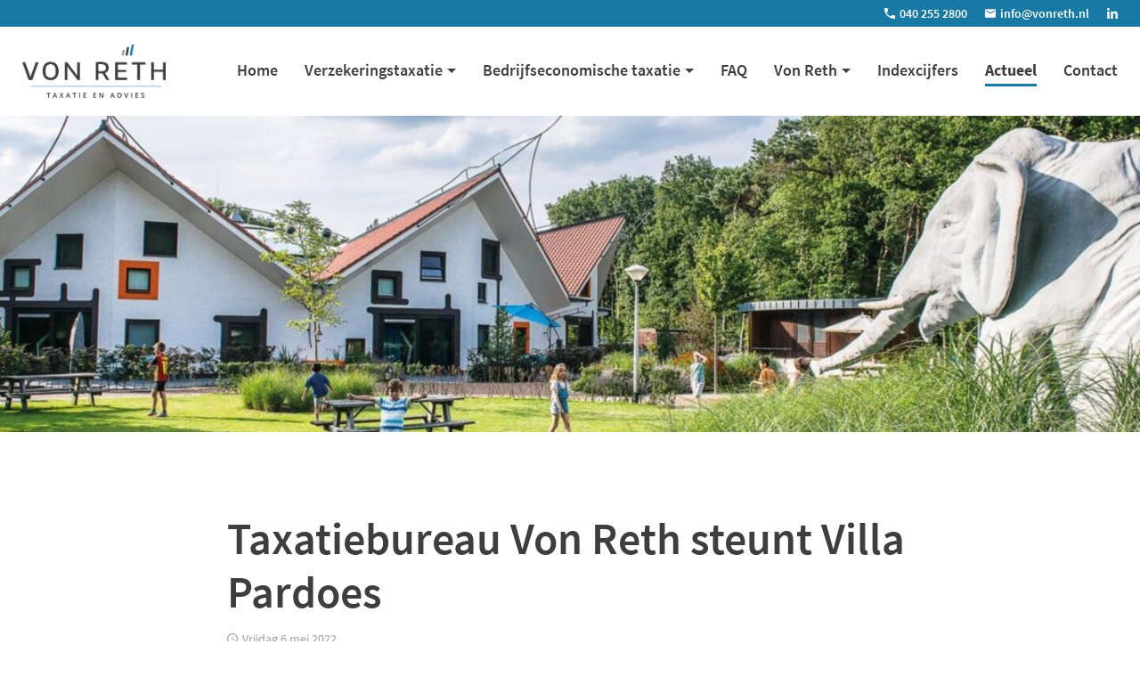

--- FILE ---
content_type: text/html
request_url: https://www.vonreth.nl/nl/actueel/taxatiebureau-von-reth-steunt-villa-pardoes/
body_size: 6993
content:
<!DOCTYPE html>
<html lang="nl" prefix="og: http://ogp.me/ns#">
	<head>
		        <!--
        ###################################################################################
        
                   Technische realisatie | DailyCMS | https://www.dailycms.com
        
        ###################################################################################
        -->
		<meta http-equiv="Content-Type" content="text/html; charset=UTF-8">
		<title>Taxatiebureau Von Reth steunt Villa Pardoes</title>
		<meta name="description" content="Het onafhankelijke taxatiebureau Von Reth biedt ook dit jaar een helpende hand aan Villa Pardoes. Het bureau zet zich al een aantal jaar graag in voor de kwetsb...">
		<meta name="keywords" content="Villa Pardoes,onafhankelijk">
		<link rel="canonical" href="https://www.vonreth.nl/nl/actueel/taxatiebureau-von-reth-steunt-villa-pardoes/">
		<meta name="viewport" content="width=device-width, initial-scale=1.0">
		<link rel="preload" as="style" href="https://cdn.dailycms.com/css/reset-1.css">
		<link rel="preload" as="style" href="/css/1369838-fonts.css">
		<link rel="preload" as="style" href="/css/1693654-content-1.css">
		<link rel="preload" as="style" href="/css/915646-index.css">
		<link rel="preload" as="style" href="/css/909138-partnavigation-hvbvr-1.css">
		<link rel="preload" as="style" href="https://cdn.dailycms.com/css/partfileimagegallery-2.6.css">
		<link rel="preload" as="style" href="https://cdn.dailycms.com/css/partslider-1.7.css">
		<link rel="preload" as="style" href="/css/1693994-partaccordionmenu-5.css">
		<link rel="preload" as="style" href="/css/913322-override.css">
		<link rel="preload" as="style" href="/css/915690-responsive.css">
		<meta property="og:type" content="article">
		<meta property="og:site_name" content="Von Reth">
		<meta property="og:title" content="Taxatiebureau Von Reth steunt Villa Pardoes">
		<meta property="og:description" content="Het onafhankelijke taxatiebureau Von Reth biedt ook dit jaar een helpende hand aan Villa Pardoes. Het bureau zet zich al een aantal jaar graag in voor de kwetsb...">
		<meta property="og:url" content="https://www.vonreth.nl/nl/actueel/taxatiebureau-von-reth-steunt-villa-pardoes/">
		<meta property="og:locale" content="nl_NL">
		<meta property="og:image" content="https://www.vonreth.nl/image/3448-173/1200x600/yCCCVTPLf8FCVTPLEDvpJhRCVTSLvCVTPLHjrY3nZbj0ul4o30hEtuuvNiQCVTIS-goededoelen_welzijn_villa_pardoes.jpg">
		<meta property="og:image:width" content="1200">
		<meta property="og:image:height" content="600">
		<link rel="shortcut icon " type="image/png" sizes="64x64" href="/image/2380-82/64x64/bYF3EuDTSaoy4yTAWp8tYl89uJDzUeLV-vonreth%20favicon.png">
		<link rel="shortcut icon" sizes="196x196" href="/image/2380-82/196x196/lhd8ADG207wjfPGvtTvnSNLYiLfACVTPLbRkZ9S4lCVTPLYmVjgCVTIS-vonreth%20favicon.png">
		<link rel="apple-touch-icon-precomposed" href="/image/2380-82/180x180/lhd8ADG207zbNRhwLACVTPLUVQa0ZU6KCGWc7UqJgbo9WlUCVTIS-vonreth%20favicon.png">
		<meta name="msapplication-TileColor" content="#FFFFFF">
		<meta name="msapplication-TileImage" content="/image/2380-82/144x144/lhd8ADG207xolf7uovQVJvQeT26E4CZfZk74TCVTPLxTLBoCVTIS-vonreth%20favicon.png">
		<script type="application/ld+json">{"@context":"http://schema.org/","@type":"LocalBusiness","@id":"https://www.vonreth.nl#LocalBusiness","name":"Von Reth","url":"https://www.vonreth.nl","description":"Deskundig en onafhankelijke Taxatie- en Adviesbureau.\u003cbr\u003eVraag een offerte aan voor een verzekeringstaxatie of een bedrijfseconomische taxatie. \u003cbr\u003eWij werken met gecertificeerde taxateurs en onze taxatierapporten zijn conform artikel 7:960 B.W.","logo":"https://www.vonreth.nl/image/2380-82/900x900/uGtK1cUBnnxBQmVTNwsONQrf2wLMOIJMkiHp97AOYqwCVTIS-vonreth%20favicon.png","image":"https://www.vonreth.nl/image/2380-82/900x900/uGtK1cUBnnxBQmVTNwsONQrf2wLMOIJMkiHp97AOYqwCVTIS-vonreth%20favicon.png","telephone":"0402552800","email":"info@vonreth.nl","address":{"@type":"PostalAddress","streetAddress":"Beemdstraat 27","addressLocality":"Eindhoven","postalCode":"5653MA","addressCountry":"NL"}}</script>
		<script type="application/ld+json">{"@context":"http://schema.org/","@type":"BreadcrumbList","itemListElement":[{"@type":"ListItem","position":1,"item":{"@id":"https://www.vonreth.nl/nl/#BreadcrumbList","name":"Home"}},{"@type":"ListItem","position":2,"item":{"@id":"https://www.vonreth.nl/nl/actueel/#BreadcrumbList","name":"Actueel"}},{"@type":"ListItem","position":3,"item":{"@id":"https://www.vonreth.nl/nl/actueel/taxatiebureau-von-reth-steunt-villa-pardoes/#BreadcrumbList","name":"Taxatiebureau Von Reth steunt Villa Pardoes"}}]}</script>
		<script type="application/ld+json">{"@context":"http://schema.org/","@type":"NewsArticle","mainEntityOfPage":{"@type":"WebPage","@id":"https://www.vonreth.nl/nl/actueel/taxatiebureau-von-reth-steunt-villa-pardoes/#WebPage"},"headline":"Taxatiebureau Von Reth steunt Villa Pardoes","image":{"@type":"ImageObject","url":"https://www.vonreth.nl/image/3448-173/1200x600/yCCCVTPLf8FCVTPLEDvpJhRCVTSLvCVTPLHjrY3nZbj0ul4o30hEtuuvNiQCVTIS-goededoelen_welzijn_villa_pardoes.jpg","height":"600","width":"1200"},"datePublished":"2022-05-06T15:39:00+02:00","dateModified":"2022-11-05T07:09:33+01:00","author":{"@type":"Person","name":"Von Reth"},"publisher":{"@type":"Organization","name":"Von Reth","logo":{"@type":"ImageObject","url":"https://www.vonreth.nl/image/2380-82/900x900/uGtK1cUBnnxBQmVTNwsONQrf2wLMOIJMkiHp97AOYqwCVTIS-vonreth%20favicon.png"}},"description":"Het onafhankelijke taxatiebureau Von Reth biedt ook dit jaar een helpende hand aan Villa Pardoes. Het bureau zet zich al een aantal jaar graag in voor de kwetsb..."}</script>
		<script async src="https://www.googletagmanager.com/gtag/js?id=G-3WG0KYCJDW"></script>
		<script>window.dataLayer = window.dataLayer || [];function gtag(){dataLayer.push(arguments);}gtag('js', new Date());gtag('config', 'G-3WG0KYCJDW',{"anonymize_ip":true});</script>
		<link href="https://cdn.dailycms.com/css/reset-1.css" rel="stylesheet">
		<link href="/css/1369838-fonts.css" rel="stylesheet">
		<link href="/css/1693654-content-1.css" rel="stylesheet">
		<link href="/css/915646-index.css" rel="stylesheet">
		<link href="/css/909138-partnavigation-hvbvr-1.css" rel="stylesheet">
		<link href="https://cdn.dailycms.com/css/partfileimagegallery-2.6.css" rel="stylesheet">
		<link href="https://cdn.dailycms.com/css/partslider-1.7.css" rel="stylesheet">
		<link href="/css/1693994-partaccordionmenu-5.css" rel="stylesheet">
		<link href="/css/913322-override.css" rel="stylesheet">
		<link href="/css/915690-responsive.css" rel="stylesheet">
		<script>if (!String.prototype.includes) { String.prototype.includes = function() { 'use strict'; return String.prototype.indexOf.apply(this, arguments) !== -1; }; };if (!String.prototype.startsWith) {String.prototype.startsWith = function(searchString, position) {position = position || 0; return this.indexOf(searchString, position) === position;};};</script>
	</head>
	<body>
		<div id="topBar" class="stickyScroll">
			<div id="topBarSmall">
				<div class="basicContainer">
					<div id="topBarSmallPhoneEmail">
						<a href="tel:0402552800">
							<svg viewBox="0 0 18 18" class="partSvg phone">
								<path d="M3.62 7.79c1.44 2.83 3.76 5.14 6.59 6.59l2.2-2.2c.27-.27.67-.36 1.02-.24 1.12.37 2.33.57 3.57.57.55 0 1 .45 1 1V17c0 .55-.45 1-1 1C7.61 18 0 10.39 0 1c0-.55.45-1 1-1h3.5c.55 0 1 .45 1 1 0 1.25.2 2.45.57 3.57.11.35.03.74-.25 1.02l-2.2 2.2z"></path>
							</svg>
							<span>040 255 2800</span>
						</a>
						<a href="mailto:info@vonreth.nl">
							<svg viewBox="0 0 300 240" class="partSvg envelope">
								<path d="M270 0H30C13.5 0 .15 13.5.15 30L0 210c0 16.5 13.5 30 30 30h240c16.5 0 30-13.5 30-30V30c0-16.5-13.5-30-30-30zm0 60l-120 75L30 60V30l120 75 120-75v30z"></path>
							</svg>
							<span>info@vonreth.nl</span>
						</a>
					</div>
					<div class="socialContainer">
						<a href="https://www.linkedin.com/company/von-reth/" class="socialButton" target="_blank" rel="noopener">
							<svg viewBox="0 0 314 300" class="partSvg linkedIn">
								<path d="M314 183.9V300h-67.3V191.7c0-27.2-9.7-45.8-34.1-45.8-18.6 0-29.6 12.5-34.5 24.6-1.8 4.3-2.3 10.4-2.3 16.4V300h-67.3s.9-183.4 0-202.4h67.3v28.7l-.4.7h.4v-.7c9-13.8 24.9-33.4 60.7-33.4 44.3-.1 77.5 28.9 77.5 91zM38.1 0C15.1 0 0 15.1 0 35c0 19.4 14.6 35 37.2 35h.4c23.5 0 38.1-15.5 38.1-35-.4-20-14.6-35-37.6-35zM4 300h67.3V97.5H4V300z"></path>
							</svg>
						</a>
					</div>
				</div>
			</div>
			<nav class="basicContainer">
				<a id="logo" title="Home" hreflang="nl" href="/nl/">
					<img src="/images/style/logo.png" alt="Von Reth">
				</a>
				<ul class="partNavigation-hvbvr">
					<li>
						<a href="/nl/">Home</a>
					</li>
					<li>
						<a href="/nl/verzekeringstaxatie/" class="sf-with-ul">Verzekeringstaxatie</a>
						<ul>
							<li>
								<a href="/nl/verzekeringstaxatie/artikel-7-960-bw/">Artikel 7:960 B.W.</a>
							</li>
							<li>
								<a href="/nl/verzekeringstaxatie/herbouwwaarde/">Herbouwwaarde</a>
							</li>
							<li>
								<a href="/nl/verzekeringstaxatie/huurdersbelang/">Huurdersbelang</a>
							</li>
							<li>
								<a href="/nl/verzekeringstaxatie/nieuwwaarde/">Nieuwwaarde</a>
							</li>
							<li>
								<a href="/nl/verzekeringstaxatie/dagwaarde/">Dagwaarde</a>
							</li>
							<li>
								<a href="/nl/verzekeringstaxatie/vervangingswaarde/">Vervangingswaarde</a>
							</li>
							<li>
								<a href="/nl/verzekeringstaxatie/vorkclausule/">Vorkclausule</a>
							</li>
							<li>
								<a href="/nl/verzekeringstaxatie/elementenbegroting/">Elementenbegroting</a>
							</li>
							<li>
								<a href="/nl/verzekeringstaxatie/opruimingskosten/">Opruimingskosten</a>
							</li>
							<li>
								<a href="/nl/verzekeringstaxatie/eigenaarsbelang-(vve)/">Eigenaarsbelang (VvE)</a>
							</li>
						</ul>
					</li>
					<li>
						<a href="/nl/bedrijfseconomische-taxatie/" class="sf-with-ul">Bedrijfseconomische taxatie</a>
						<ul>
							<li>
								<a href="/nl/bedrijfseconomische-taxatie/actuele-waarde/">Actuele waarde</a>
							</li>
							<li>
								<a href="/nl/bedrijfseconomische-taxatie/executiewaarde/">Executiewaarde</a>
							</li>
							<li>
								<a href="/nl/bedrijfseconomische-taxatie/liquidatiewaarde/">Liquidatiewaarde</a>
							</li>
							<li>
								<a href="/nl/bedrijfseconomische-taxatie/markthuur/">Markthuur</a>
							</li>
							<li>
								<a href="/nl/bedrijfseconomische-taxatie/marktwaarde/">Marktwaarde</a>
							</li>
							<li>
								<a href="/nl/bedrijfseconomische-taxatie/onderhandse-verkoopwaarde/">Onderhandse verkoopwaarde</a>
							</li>
							<li>
								<a href="/nl/bedrijfseconomische-taxatie/waarde-economisch-verkeer/">Waarde economisch verkeer</a>
							</li>
						</ul>
					</li>
					<li>
						<a href="/nl/faq/">FAQ</a>
					</li>
					<li>
						<a href="/nl/von-reth/" class="sf-with-ul">Von Reth</a>
						<ul>
							<li>
								<a href="/nl/von-reth/ons-doel/">Ons doel</a>
							</li>
							<li>
								<a href="/nl/von-reth/onze-mensen/">Onze mensen</a>
							</li>
							<li>
								<a href="/nl/von-reth/werken-bij-ons/">Werken bij ons</a>
							</li>
							<li>
								<a href="/nl/von-reth/klacht-of-compliment/">Klacht of compliment?</a>
							</li>
						</ul>
					</li>
					<li>
						<a href="/nl/indexcijfers/">Indexcijfers</a>
					</li>
					<li class="selected">
						<a href="/nl/actueel/">Actueel</a>
					</li>
					<li>
						<a href="/nl/contact/">Contact</a>
					</li>
				</ul>
				<button id="mobileMenuToggle">
					<span class="mobileMenuButtonHamburger">
						<span></span>
						<span></span>
						<span></span>
					</span>
					<span class="mobileMenuButtonLabel">Menu</span>
				</button>
			</nav>
		</div>
		<div class="stickyScrollGhost"></div>
		<div class="headerWithText">
			<div class="partContentFileImageGallery single">
				<div class="contentFileImage">
					<figure>
						<div class="imagePlaceholderContainer">
							<div class="imagePlaceholder" style="padding-bottom:27.7%;"></div>
							<picture>
								<source data-sizes="auto" type="image/webp" data-src="/image/3448-173/1440x400/yCCCVTPLf8FCVTPLEDukhrCVTSLaR6I4gKChhTNYSi1CVTPLJnEdjKS8FYsCVTIS-goededoelen_welzijn_villa_pardoes.webp" srcset="/image/3448-173/206x57/CVTSLQZBFenN6AgvPMwCVTSLByCVTPL1ICVTPLu44QyQRwEb4pZovPfrC5gCVTIS-goededoelen_welzijn_villa_pardoes.webp" data-srcset="/image/3448-173/1440x400/yCCCVTPLf8FCVTPLEDukhrCVTSLaR6I4gKChhTNYSi1CVTPLJnEdjKS8FYsCVTIS-goededoelen_welzijn_villa_pardoes.webp 1440w, /image/3448-173/720x200/1hcQDc3vDqCasiZ2q8ulJlsYsCVTSLlyqZ598YTAuqZPeysCVTIS-goededoelen_welzijn_villa_pardoes.webp 720w">
								<img alt="goededoelen_welzijn_villa_pardoes" class="lazyload blurOnLoad" data-sizes="auto" data-src="/image/3448-173/1440x400/yCCCVTPLf8FCVTPLEDukhrCVTSLaR6I4gKChhTNYSi1CVTPLFzOU9rEWpi4CVTIS-goededoelen_welzijn_villa_pardoes.jpg" src="/image/3448-173/206x57/CVTSLQZBFenN6AgvPMwCVTSLByCVTPL1ICVTPLu44QyQRwEbDhui1PMjyxgCVTIS-goededoelen_welzijn_villa_pardoes.jpg" data-srcset="/image/3448-173/1440x400/yCCCVTPLf8FCVTPLEDukhrCVTSLaR6I4gKChhTNYSi1CVTPLFzOU9rEWpi4CVTIS-goededoelen_welzijn_villa_pardoes.jpg 1440w, /image/3448-173/720x200/1hcQDc3vDqCasiZ2q8ulJlsYsCVTSLlyqZ5910XVP4RcM88CVTIS-goededoelen_welzijn_villa_pardoes.jpg 720w">
							</picture>
						</div>
					</figure>
				</div>
			</div>
		</div>
		<div class="whiteContainer">
			<div class="basicContainer basicContainerSmall">
				<h1>Taxatiebureau Von Reth steunt Villa Pardoes</h1>
				<span class="newsDate">vrijdag 6 mei 2022</span>
				<div class="partContentText">
					<p>Het onafhankelijke taxatiebureau Von Reth biedt ook dit jaar een helpende hand aan Villa Pardoes. Het bureau zet zich al een aantal jaar graag in voor de kwetsbare gezinnen die wekelijks in de Villa verblijven. Door vele gezinnen wordt de vakantieweek in het sprookjesachtige gebouw, die de vorm heeft van een slakkenhuis, omschreven als een lichtpunt waar ze zelfs jaren later nog aan terugdenken. Villa Pardoes zorgt voor hen voor een onvergetelijke week samen genieten, waarin niets moet en alles mag.<br /></p><p>Om deze bijzondere vakantiebeleving in de toekomst en in het geval van een calamiteit voort te kunnen zetten, heeft taxatiebureau Von Reth aangeboden om de periodieke herbouwtaxatie van het pand te taxeren. Deze sponsoring heeft een waarde van € 1.250,-. Een bedrag dat Von Reth graag overheeft voor het bieden van een veilige basis voor de gezinnen.</p><p>Namens de gezinnen bedanken wij hen voor de geruststelling dat we nog vele droomvakanties in onze Villa voort kunnen zetten!</p><p><strong>Villa Pardoes</strong></p><p>Villa Pardoes biedt gezinnen uit Nederland met een ernstig, mogelijk levensbedreigend ziek kind tussen de 4 en 12 jaar een onvergetelijke, unieke vakantiebeleving aan. Voor broertjes, zusjes, ouders, opa’s en oma’s die dromen van een onbezorgde week samen. Genieten met elkaar, daar gaat het om in Villa Pardoes. Even alles vergeten en samen herinneringen maken! </p>
				</div>
				<div class="socialShareContainer">
					<span class="socialShareLabel">Deel dit bericht via</span>
					<a class="socialShareIconFacebook" href="//www.facebook.com/share.php?u=https://www.vonreth.nl/nl/" target="_blank" rel="noopener">
						<svg viewBox="0 0 10 20" class="partSvg facebook">
							<path d="M6.82 6.553V4.83c0-.259.013-.46.037-.6.024-.142.079-.282.164-.42a.67.67 0 0 1 .413-.285c.19-.052.443-.079.758-.079h1.723V0H7.161C5.567 0 4.42.378 3.726 1.135c-.696.756-1.044 1.87-1.044 3.343v2.075H.62V10h2.063v10h4.139V10h2.754l.365-3.447H6.82z"></path>
						</svg>
					</a>
					<a class="socialShareIconTwitter" href="/twitter.com/intent/tweet?status=Taxatiebureau Von Reth steunt Villa Pardoes+https://www.vonreth.nl/nl/">
						<svg viewBox="0 0 369 300" class="partSvg twitter">
							<path d="M369 35.5c-13.6 6.1-28.2 10.1-43.4 11.9 15.7-9.3 27.7-24.2 33.3-41.8-14.7 8.6-30.9 15-48.2 18.4C297 9.2 277.3 0 255.5 0c-41.8 0-75.7 33.9-75.7 75.7 0 5.9.7 11.7 2 17.3-63-3.2-118.7-33.3-156.1-79.1C19.3 25.1 15.5 38.1 15.5 52c0 26.3 13.4 49.4 33.7 63-12.4-.4-24-3.8-34.3-9.4v.9c0 36.7 26 67.2 60.7 74.2-6.3 1.8-13.1 2.7-20 2.7-4.9 0-9.6-.5-14.3-1.3 9.6 30.1 37.6 52 70.7 52.6-25.9 20.2-58.6 32.4-94 32.4-6.1 0-12.1-.4-18.1-1.1 33.5 21.5 73.3 34 116 34 139.2 0 215.3-115.4 215.3-215.4 0-3.2-.1-6.6-.3-9.9 15.2-10.7 28-24.1 38.1-39.2z"></path>
						</svg>
					</a>
					<a class="socialShareIconLinkedIn" href="//www.linkedin.com/shareArticle?mini=true&amp;url=https://www.vonreth.nl/nl/" target="_blank" rel="noopener">
						<svg viewBox="0 0 314 300" class="partSvg linkedIn">
							<path d="M314 183.9V300h-67.3V191.7c0-27.2-9.7-45.8-34.1-45.8-18.6 0-29.6 12.5-34.5 24.6-1.8 4.3-2.3 10.4-2.3 16.4V300h-67.3s.9-183.4 0-202.4h67.3v28.7l-.4.7h.4v-.7c9-13.8 24.9-33.4 60.7-33.4 44.3-.1 77.5 28.9 77.5 91zM38.1 0C15.1 0 0 15.1 0 35c0 19.4 14.6 35 37.2 35h.4c23.5 0 38.1-15.5 38.1-35-.4-20-14.6-35-37.6-35zM4 300h67.3V97.5H4V300z"></path>
						</svg>
					</a>
					<a class="socialShareIconMail" href="mailto:?subject=Taxatiebureau Von Reth steunt Villa Pardoes&amp;body=https://www.vonreth.nl/nl/">
						<svg viewBox="0 0 300 240" class="partSvg envelope">
							<path d="M270 0H30C13.5 0 .15 13.5.15 30L0 210c0 16.5 13.5 30 30 30h240c16.5 0 30-13.5 30-30V30c0-16.5-13.5-30-30-30zm0 60l-120 75L30 60V30l120 75 120-75v30z"></path>
						</svg>
					</a>
				</div>
			</div>
		</div>
		<div class="whiteContainer" id="logos">
			<div class="basicContainer">
				<h1>Certificeringen</h1>
				<div id="partSlider7813083" class="partSlider logos">
					<div class="slideMainContainer">
						<div class="slideContainerViewport">
							<div class="slideContainer">
								<div class="slide">
									<div class="partContentFileImageGallery single centerAlign">
										<div class="contentFileImage">
											<figure style="width:79px">
												<a href="https://www.taxateurs-vrt.nl/" target="_blank" rel="noopener">
													<div class="imagePlaceholderContainer">
														<div class="imagePlaceholder" style="padding-bottom:101.2%;"></div>
														<picture>
															<source data-sizes="auto" type="image/webp" data-src="/image/2199-113/140x80/pCDOQOK35uCVTSLfzfpCVTPL9twYk2b3CVTPL5wCVTSLZb0X-logi-vrt.webp" srcset="/image/2199-113/140x80/pCDOQOK35uCVTSLfzfpCVTPL9twYk2b3CVTPL5wCVTSLZb0X-logi-vrt.webp" data-srcset="/image/2199-113/140x80/pCDOQOK35uCVTSLfzfpCVTPL9twYk2b3CVTPL5wCVTSLZb0X-logi-vrt.webp 79w, /image/2199-113/280x160/cbzVm0tG35R24VuvCTkZO4DSfVB1AlsRAeafITHS5xICVTIS-logi-vrt.webp 280w">
															<img alt="logi-vrt" class="lazyload" data-sizes="auto" data-src="/image/2199-113/140x80/pCDOQOK35uCVTSLfzfpCVTPL9twYk3wfc2yVIWQp-logi-vrt.png" src="/image/2199-113/140x80/pCDOQOK35uCVTSLfzfpCVTPL9twYk3wfc2yVIWQp-logi-vrt.png" data-srcset="/image/2199-113/140x80/pCDOQOK35uCVTSLfzfpCVTPL9twYk3wfc2yVIWQp-logi-vrt.png 79w, /image/2199-113/280x160/cbzVm0tG35R24VuvCTkZO4DSfVB1AlsRKAsBZa7j06MCVTIS-logi-vrt.png 280w">
														</picture>
													</div>
												</a>
											</figure>
										</div>
									</div>
								</div>
								<div class="slide">
									<div class="partContentFileImageGallery single centerAlign">
										<div class="contentFileImage">
											<figure style="width:140px">
												<a href="https://taxatiemanagementinstituut.nl/" target="_blank" rel="noopener">
													<div class="imagePlaceholderContainer">
														<div class="imagePlaceholder" style="padding-bottom:21.4%;"></div>
														<picture>
															<source data-sizes="auto" type="image/webp" data-src="/image/2203-113/140x80/NWPSIitHK4PCVTSLCVTPLix1XfT7iSdiUXJlmmWPNDmvSdCVTSLpfYACVTIS-logo-tmi.webp" srcset="/image/2203-113/140x80/NWPSIitHK4PCVTSLCVTPLix1XfT7iSdiUXJlmmWPNDmvSdCVTSLpfYACVTIS-logo-tmi.webp" data-srcset="/image/2203-113/140x80/NWPSIitHK4PCVTSLCVTPLix1XfT7iSdiUXJlmmWPNDmvSdCVTSLpfYACVTIS-logo-tmi.webp 140w, /image/2203-113/280x160/NWPSIitHK4Por14bjsoyyvX4Cc2ILCuE8CHHiSGsIgECVTIS-logo-tmi.webp 280w">
															<img alt="logo-tmi" class="lazyload" data-sizes="auto" data-src="/image/2203-113/140x80/NWPSIitHK4PCVTSLCVTPLix1XfT7ibDDWCVTSLpjUnUKbnzTUsBVtMgCVTIS-logo-tmi.png" src="/image/2203-113/140x80/NWPSIitHK4PCVTSLCVTPLix1XfT7ibDDWCVTSLpjUnUKbnzTUsBVtMgCVTIS-logo-tmi.png" data-srcset="/image/2203-113/140x80/NWPSIitHK4PCVTSLCVTPLix1XfT7ibDDWCVTSLpjUnUKbnzTUsBVtMgCVTIS-logo-tmi.png 140w, /image/2203-113/280x160/NWPSIitHK4Por14bjsoyyvX4Cc2ILCuEwEyFY5Sx5jkCVTIS-logo-tmi.png 280w">
														</picture>
													</div>
												</a>
											</figure>
										</div>
									</div>
								</div>
								<div class="slide">
									<div class="partContentFileImageGallery single centerAlign">
										<div class="contentFileImage">
											<figure style="width:140px">
												<a href="https://www.nrvt.nl/" target="_blank" rel="noopener">
													<div class="imagePlaceholderContainer">
														<div class="imagePlaceholder" style="padding-bottom:41.4%;"></div>
														<picture>
															<source data-sizes="auto" type="image/webp" data-src="/image/2205-113/140x80/pCDOQOK35uCVTSLfzfpCVTPL9twYk2b3CVTPL5wCVTSLZb0X-logo-nrvt.webp" srcset="/image/2205-113/140x80/pCDOQOK35uCVTSLfzfpCVTPL9twYk2b3CVTPL5wCVTSLZb0X-logo-nrvt.webp" data-srcset="/image/2205-113/140x80/pCDOQOK35uCVTSLfzfpCVTPL9twYk2b3CVTPL5wCVTSLZb0X-logo-nrvt.webp 140w, /image/2205-113/280x160/cbzVm0tG35R24VuvCTkZO4DSfVB1AlsRAeafITHS5xICVTIS-logo-nrvt.webp 280w">
															<img alt="logo-nrvt" class="lazyload" data-sizes="auto" data-src="/image/2205-113/140x80/pCDOQOK35uCVTSLfzfpCVTPL9twYk3wfc2yVIWQp-logo-nrvt.png" src="/image/2205-113/140x80/pCDOQOK35uCVTSLfzfpCVTPL9twYk3wfc2yVIWQp-logo-nrvt.png" data-srcset="/image/2205-113/140x80/pCDOQOK35uCVTSLfzfpCVTPL9twYk3wfc2yVIWQp-logo-nrvt.png 140w, /image/2205-113/280x160/cbzVm0tG35R24VuvCTkZO4DSfVB1AlsRKAsBZa7j06MCVTIS-logo-nrvt.png 280w">
														</picture>
													</div>
												</a>
											</figure>
										</div>
									</div>
								</div>
								<div class="slide">
									<div class="partContentFileImageGallery single centerAlign">
										<div class="contentFileImage">
											<figure style="width:113px">
												<a href="https://www.federatie-tmv.nl" target="_blank" rel="noopener">
													<div class="imagePlaceholderContainer">
														<div class="imagePlaceholder" style="padding-bottom:70.7%;"></div>
														<picture>
															<source data-sizes="auto" type="image/webp" data-src="/image/3470-113/140x80/oSdHET5I8MnzDCVTPLOg4BC1eyKkbc0z7EJKPpzzcSGjZCVTSLMCVTIS-logo_federatie-tmv.webp" srcset="/image/3470-113/140x80/oSdHET5I8MnzDCVTPLOg4BC1eyKkbc0z7EJKPpzzcSGjZCVTSLMCVTIS-logo_federatie-tmv.webp" data-srcset="/image/3470-113/140x80/oSdHET5I8MnzDCVTPLOg4BC1eyKkbc0z7EJKPpzzcSGjZCVTSLMCVTIS-logo_federatie-tmv.webp 113w">
															<img alt="logo_federatie-tmv" class="lazyload" data-sizes="auto" data-src="/image/3470-113/140x80/oSdHET5I8MnzDCVTPLOg4BC1e8tbMCVTPLSDfAxt10reWVFwMAcCVTIS-logo_federatie-tmv.png" src="/image/3470-113/140x80/oSdHET5I8MnzDCVTPLOg4BC1e8tbMCVTPLSDfAxt10reWVFwMAcCVTIS-logo_federatie-tmv.png" data-srcset="/image/3470-113/140x80/oSdHET5I8MnzDCVTPLOg4BC1e8tbMCVTPLSDfAxt10reWVFwMAcCVTIS-logo_federatie-tmv.png 113w">
														</picture>
													</div>
												</a>
											</figure>
										</div>
									</div>
								</div>
							</div>
						</div>
						<button class="sliderButton prev" aria-label="Vorige">
							<svg viewBox="0 0 8 12" class="partSvg keyboardArrowLeft">
								<path d="M7.41 10.59L2.83 6l4.58-4.59L6 0 0 6l6 6z"></path>
							</svg>
						</button>
						<button class="sliderButton next" aria-label="Volgende">
							<svg viewBox="0 0 8 12" class="partSvg keyboardArrowRight">
								<path d="M.59 10.59L5.17 6 .59 1.41 2 0l6 6-6 6z"></path>
							</svg>
						</button>
					</div>
				</div>
			</div>
		</div>
		<footer>
			<div class="basicContainer">
				<div class="footerColumn footerColumnLeft">
					<ul id="mailTelContainer">
						<li>
							<a href="tel:0402552800">
								<svg viewBox="0 0 18 18" class="partSvg phone">
									<path d="M3.62 7.79c1.44 2.83 3.76 5.14 6.59 6.59l2.2-2.2c.27-.27.67-.36 1.02-.24 1.12.37 2.33.57 3.57.57.55 0 1 .45 1 1V17c0 .55-.45 1-1 1C7.61 18 0 10.39 0 1c0-.55.45-1 1-1h3.5c.55 0 1 .45 1 1 0 1.25.2 2.45.57 3.57.11.35.03.74-.25 1.02l-2.2 2.2z"></path>
								</svg>
								<span>040 255 2800</span>
							</a>
						</li>
						<li>
							<a href="mailto:info@vonreth.nl">
								<svg viewBox="0 0 300 240" class="partSvg envelope">
									<path d="M270 0H30C13.5 0 .15 13.5.15 30L0 210c0 16.5 13.5 30 30 30h240c16.5 0 30-13.5 30-30V30c0-16.5-13.5-30-30-30zm0 60l-120 75L30 60V30l120 75 120-75v30z"></path>
								</svg>
								<span>info@vonreth.nl</span>
							</a>
						</li>
						<li>
							<a href="https://www.linkedin.com/company/von-reth/" target="_blank" rel="noopener">
								<svg viewBox="0 0 314 300" class="partSvg linkedIn">
									<path d="M314 183.9V300h-67.3V191.7c0-27.2-9.7-45.8-34.1-45.8-18.6 0-29.6 12.5-34.5 24.6-1.8 4.3-2.3 10.4-2.3 16.4V300h-67.3s.9-183.4 0-202.4h67.3v28.7l-.4.7h.4v-.7c9-13.8 24.9-33.4 60.7-33.4 44.3-.1 77.5 28.9 77.5 91zM38.1 0C15.1 0 0 15.1 0 35c0 19.4 14.6 35 37.2 35h.4c23.5 0 38.1-15.5 38.1-35-.4-20-14.6-35-37.6-35zM4 300h67.3V97.5H4V300z"></path>
								</svg>
								<span>Volg ons op LinkedIn</span>
							</a>
						</li>
					</ul>
				</div>
				<div class="footerColumn footerColumnRight">
					<ul>
						<li>Beemdstraat 27 , 5653 MA Eindhoven</li>
						<li>KvK-nummer: 17060281</li>
						<li>
							<a class="footerLink" title="Privacystatement" hreflang="nl" href="/nl/privacystatement/">Privacystatement</a>
						</li>
						<li>
							<a class="footerLink" title="Algemene voorwaarden" hreflang="nl" href="/nl/algemene-voorwaarden/">Algemene voorwaarden</a>
						</li>
						<li>
							<a class="footerLink" title="Disclaimer" hreflang="nl" href="/nl/disclaimer/">Disclaimer</a>
						</li>
						<li>
							<a class="footerLink" title="Sitemap" hreflang="nl" href="/nl/sitemap/">Sitemap</a>
						</li>
						<li>
							<a class="footerLink" title="Cookiebeleid" hreflang="nl" href="/nl/cookiebeleid/">Cookiebeleid</a>
						</li>
					</ul>
				</div>
			</div>
		</footer>
		<div id="mobileMenuToggleContainer">
			<div id="mobileMenuToggleContainerScroll">
				<div id="partAccordionMenuNavigation13061549" class="partAccordionMenuNavigation">
					<ul class="accordionList">
						<li>
							<a href="/nl/">Home</a>
						</li>
						<li>
							<span class="accordionMenuDropdown">
								<a href="/nl/verzekeringstaxatie/">Verzekeringstaxatie</a>
								<span class="buttonTrigger">
									<svg viewBox="0 0 12 8" class="partSvg keyboardArrowDown">
										<path d="M1.41 0.59L6 5.17 10.59 0.59 12 2 6 8 0 2z"></path>
									</svg>
								</span>
							</span>
							<ul class="accordionList">
								<li>
									<a href="/nl/verzekeringstaxatie/artikel-7-960-bw/">Artikel 7:960 B.W.</a>
								</li>
								<li>
									<a href="/nl/verzekeringstaxatie/herbouwwaarde/">Herbouwwaarde</a>
								</li>
								<li>
									<a href="/nl/verzekeringstaxatie/huurdersbelang/">Huurdersbelang</a>
								</li>
								<li>
									<a href="/nl/verzekeringstaxatie/nieuwwaarde/">Nieuwwaarde</a>
								</li>
								<li>
									<a href="/nl/verzekeringstaxatie/dagwaarde/">Dagwaarde</a>
								</li>
								<li>
									<a href="/nl/verzekeringstaxatie/vervangingswaarde/">Vervangingswaarde</a>
								</li>
								<li>
									<a href="/nl/verzekeringstaxatie/vorkclausule/">Vorkclausule</a>
								</li>
								<li>
									<a href="/nl/verzekeringstaxatie/elementenbegroting/">Elementenbegroting</a>
								</li>
								<li>
									<a href="/nl/verzekeringstaxatie/opruimingskosten/">Opruimingskosten</a>
								</li>
								<li>
									<a href="/nl/verzekeringstaxatie/eigenaarsbelang-(vve)/">Eigenaarsbelang (VvE)</a>
								</li>
							</ul>
						</li>
						<li>
							<span class="accordionMenuDropdown">
								<a href="/nl/bedrijfseconomische-taxatie/">Bedrijfseconomische taxatie</a>
								<span class="buttonTrigger">
									<svg viewBox="0 0 12 8" class="partSvg keyboardArrowDown">
										<path d="M1.41 0.59L6 5.17 10.59 0.59 12 2 6 8 0 2z"></path>
									</svg>
								</span>
							</span>
							<ul class="accordionList">
								<li>
									<a href="/nl/bedrijfseconomische-taxatie/actuele-waarde/">Actuele waarde</a>
								</li>
								<li>
									<a href="/nl/bedrijfseconomische-taxatie/executiewaarde/">Executiewaarde</a>
								</li>
								<li>
									<a href="/nl/bedrijfseconomische-taxatie/liquidatiewaarde/">Liquidatiewaarde</a>
								</li>
								<li>
									<a href="/nl/bedrijfseconomische-taxatie/markthuur/">Markthuur</a>
								</li>
								<li>
									<a href="/nl/bedrijfseconomische-taxatie/marktwaarde/">Marktwaarde</a>
								</li>
								<li>
									<a href="/nl/bedrijfseconomische-taxatie/onderhandse-verkoopwaarde/">Onderhandse verkoopwaarde</a>
								</li>
								<li>
									<a href="/nl/bedrijfseconomische-taxatie/waarde-economisch-verkeer/">Waarde economisch verkeer</a>
								</li>
							</ul>
						</li>
						<li>
							<a href="/nl/faq/">FAQ</a>
						</li>
						<li>
							<span class="accordionMenuDropdown">
								<a href="/nl/von-reth/">Von Reth</a>
								<span class="buttonTrigger">
									<svg viewBox="0 0 12 8" class="partSvg keyboardArrowDown">
										<path d="M1.41 0.59L6 5.17 10.59 0.59 12 2 6 8 0 2z"></path>
									</svg>
								</span>
							</span>
							<ul class="accordionList">
								<li>
									<a href="/nl/von-reth/ons-doel/">Ons doel</a>
								</li>
								<li>
									<a href="/nl/von-reth/onze-mensen/">Onze mensen</a>
								</li>
								<li>
									<a href="/nl/von-reth/werken-bij-ons/">Werken bij ons</a>
								</li>
								<li>
									<a href="/nl/von-reth/klacht-of-compliment/">Klacht of compliment?</a>
								</li>
							</ul>
						</li>
						<li>
							<a href="/nl/indexcijfers/">Indexcijfers</a>
						</li>
						<li class="active selected">
							<a href="/nl/actueel/">Actueel</a>
						</li>
						<li>
							<a href="/nl/contact/">Contact</a>
						</li>
					</ul>
				</div>
			</div>
		</div>
		<div id="navGhost"></div>
		<script src="https://cdn.dailycms.com/js/jquery-3.5.1.js"></script>
		<script src="https://cdn.dailycms.com/js/jquerymenu-1.7.10.js"></script>
		<script src="https://cdn.dailycms.com/js/jquerylazysizes-5.2.2.js"></script>
		<script src="https://cdn.dailycms.com/js/partslider-1.8.js"></script>
		<script src="https://cdn.dailycms.com/js/partaccordionmenu-5.js"></script>
		<script>$(function(){var sticky=$('.stickyScroll');$(window).on('scroll', function(){var scroll=$(window).scrollTop();if(scroll>=100){sticky.addClass('scrolled')}else{sticky.removeClass('scrolled')}})});</script>
		<script>$(document).ready(function (){jQuery.event.special.touchstart = {setup: function(_, ns, handle) {this.addEventListener('touchstart', handle, { passive: !ns.includes('noPreventDefault') });}}; ;$('ul.partNavigation-hvbvr').superfish({});$('div#partSlider7813083').partSlider({autoplaySpeed: 4000,slidesToShow: 4,responsive: [{ breakpoint: 1280, settings: { slidesToShow: 4 }}, { breakpoint: 1024, settings: { slidesToShow: 3 }}, { breakpoint: 768, settings: { slidesToShow: 2, buttonsShow: false }}, { breakpoint: 480, settings: { slidesToShow: 1, buttonsShow: false }}]});$('div#partAccordionMenuNavigation13061549').partAccordionMenu({ });var scrollTop = 0;$('#mobileMenuToggle').on('click', function() {if ($(this).hasClass('active')) {$('body').removeClass('mobileMenuToggleActive');$(document).scrollTop(scrollTop);$('body').removeAttr('style');} else {scrollTop = $(document).scrollTop();$('body').attr('style', 'top: -' + scrollTop + 'px').addClass('mobileMenuToggleActive');}$(this).toggleClass('active');});});</script>
	</body>
</html>


--- FILE ---
content_type: text/css
request_url: https://www.vonreth.nl/css/1369838-fonts.css
body_size: 499
content:
/* source-sans-pro-regular - latin */
@font-face {
  font-family: 'Source Sans Pro';
  font-style: normal;
  font-weight: 400;
  font-display: wrap;
  src: url('/fonts/source-sans-pro-v13-latin-regular.eot'); /* IE9 Compat Modes */
  src: local('Source Sans Pro Regular'), local('SourceSansPro-Regular'),
       url('/fonts/source-sans-pro-v13-latin-regular.eot?#iefix') format('embedded-opentype'), /* IE6-IE8 */
       url('/fonts/source-sans-pro-v13-latin-regular.woff2') format('woff2'), /* Super Modern Browsers */
       url('/fonts/source-sans-pro-v13-latin-regular.woff') format('woff'), /* Modern Browsers */
       url('/fonts/source-sans-pro-v13-latin-regular.ttf') format('truetype'), /* Safari, Android, iOS */
       url('/fonts/source-sans-pro-v13-latin-regular.svg#SourceSansPro') format('svg'); /* Legacy iOS */
}
/* source-sans-pro-italic - latin */
@font-face {
  font-family: 'Source Sans Pro';
  font-style: italic;
  font-weight: 400;
  font-display: wrap;
  src: url('/fonts/source-sans-pro-v13-latin-italic.eot'); /* IE9 Compat Modes */
  src: local('Source Sans Pro Italic'), local('SourceSansPro-Italic'),
       url('/fonts/source-sans-pro-v13-latin-italic.eot?#iefix') format('embedded-opentype'), /* IE6-IE8 */
       url('/fonts/source-sans-pro-v13-latin-italic.woff2') format('woff2'), /* Super Modern Browsers */
       url('/fonts/source-sans-pro-v13-latin-italic.woff') format('woff'), /* Modern Browsers */
       url('/fonts/source-sans-pro-v13-latin-italic.ttf') format('truetype'), /* Safari, Android, iOS */
       url('/fonts/source-sans-pro-v13-latin-italic.svg#SourceSansPro') format('svg'); /* Legacy iOS */
}
/* source-sans-pro-600 - latin */
@font-face {
  font-family: 'Source Sans Pro';
  font-style: normal;
  font-weight: 600;
  font-display: wrap;
  src: url('/fonts/source-sans-pro-v13-latin-600.eot'); /* IE9 Compat Modes */
  src: local('Source Sans Pro SemiBold'), local('SourceSansPro-SemiBold'),
       url('/fonts/source-sans-pro-v13-latin-600.eot?#iefix') format('embedded-opentype'), /* IE6-IE8 */
       url('/fonts/source-sans-pro-v13-latin-600.woff2') format('woff2'), /* Super Modern Browsers */
       url('/fonts/source-sans-pro-v13-latin-600.woff') format('woff'), /* Modern Browsers */
       url('/fonts/source-sans-pro-v13-latin-600.ttf') format('truetype'), /* Safari, Android, iOS */
       url('/fonts/source-sans-pro-v13-latin-600.svg#SourceSansPro') format('svg'); /* Legacy iOS */
}
/* source-sans-pro-600italic - latin */
@font-face {
  font-family: 'Source Sans Pro';
  font-style: italic;
  font-weight: 600;
  font-display: wrap;
  src: url('/fonts/source-sans-pro-v13-latin-600italic.eot'); /* IE9 Compat Modes */
  src: local('Source Sans Pro SemiBold Italic'), local('SourceSansPro-SemiBoldItalic'),
       url('/fonts/source-sans-pro-v13-latin-600italic.eot?#iefix') format('embedded-opentype'), /* IE6-IE8 */
       url('/fonts/source-sans-pro-v13-latin-600italic.woff2') format('woff2'), /* Super Modern Browsers */
       url('/fonts/source-sans-pro-v13-latin-600italic.woff') format('woff'), /* Modern Browsers */
       url('/fonts/source-sans-pro-v13-latin-600italic.ttf') format('truetype'), /* Safari, Android, iOS */
       url('/fonts/source-sans-pro-v13-latin-600italic.svg#SourceSansPro') format('svg'); /* Legacy iOS */
}
/* source-sans-pro-700 - latin */
@font-face {
  font-family: 'Source Sans Pro';
  font-style: normal;
  font-weight: 700;
  font-display: wrap;
  src: url('/fonts/source-sans-pro-v13-latin-700.eot'); /* IE9 Compat Modes */
  src: local('Source Sans Pro Bold'), local('SourceSansPro-Bold'),
       url('/fonts/source-sans-pro-v13-latin-700.eot?#iefix') format('embedded-opentype'), /* IE6-IE8 */
       url('/fonts/source-sans-pro-v13-latin-700.woff2') format('woff2'), /* Super Modern Browsers */
       url('/fonts/source-sans-pro-v13-latin-700.woff') format('woff'), /* Modern Browsers */
       url('/fonts/source-sans-pro-v13-latin-700.ttf') format('truetype'), /* Safari, Android, iOS */
       url('/fonts/source-sans-pro-v13-latin-700.svg#SourceSansPro') format('svg'); /* Legacy iOS */
}
/* source-sans-pro-700italic - latin */
@font-face {
  font-family: 'Source Sans Pro';
  font-style: italic;
  font-weight: 700;
  font-display: wrap;
  src: url('/fonts/source-sans-pro-v13-latin-700italic.eot'); /* IE9 Compat Modes */
  src: local('Source Sans Pro Bold Italic'), local('SourceSansPro-BoldItalic'),
       url('/fonts/source-sans-pro-v13-latin-700italic.eot?#iefix') format('embedded-opentype'), /* IE6-IE8 */
       url('/fonts/source-sans-pro-v13-latin-700italic.woff2') format('woff2'), /* Super Modern Browsers */
       url('/fonts/source-sans-pro-v13-latin-700italic.woff') format('woff'), /* Modern Browsers */
       url('/fonts/source-sans-pro-v13-latin-700italic.ttf') format('truetype'), /* Safari, Android, iOS */
       url('/fonts/source-sans-pro-v13-latin-700italic.svg#SourceSansPro') format('svg'); /* Legacy iOS */
}

--- FILE ---
content_type: text/css
request_url: https://www.vonreth.nl/css/1693654-content-1.css
body_size: 1004
content:
/*************************************************
partContentText
*************************************************/
.partContentText p, .partContentText ul, .partContentText ol, .partContentText table, .partContentVideo, .partContentFileAdmin 		{margin-bottom: 30px;} 
.partContentText p + ul                                                                    											{margin-top: -30px;}
.partContentText p, .partContentText ul, .partContentText ol, .partContentText table 												{line-height: 1.7em;}

.partContentText a 																													{color: #3D3E3F; font-weight: 400; border-bottom: solid 2px #1779A4; transition: border-color 0.3s;}
.partContentText a:link, .partContentText a:visited, .partContentText a:active 														{color: #3D3E3F; text-decoration:none;}
.partContentText a:hover 																											{color: #3D3E3F; text-decoration:none; border-color: #1779A4;}

.partContentText ul																{}
.partContentText ul li														{background: url('/images/style/icon-check.svg') left 8px no-repeat; background-size: 16px 12.44px; padding-left: 22px;}

.partContentText ol 															{padding-left: 1.5em;} 
.partContentText ol li 														{counter-increment:li;} 
.partContentText ol li:before 										{content: counter(li); display: inline-block; width: 1em; margin-left: -1.5em; margin-right: 0.5em; text-align: right; direction: rtl;}

.partContentText table                                       					{}
.partContentText table tr                                   	 				{}
.partContentText table th, .partContentText table td               		{padding: 8px 9px; border: 1px solid #bbb;}

@media screen and (max-width: 800px){
	.partContentText table 														{overflow-x: auto; display: block;}
}

/*************************************************
partContentFileAdmin
*************************************************/

.partContentFileAdmin ul li                                 {margin-bottom: 10px;}
.partContentFileAdmin ul li:last-child 											{margin-bottom: 0px;}
.partContentFileAdmin ul li a                               {font-weight: 400; display: inline-flex; align-items:center; color:#3D3E3F; text-decoration: none;} 

/* icon */
.partContentFileAdmin ul li a span.fileAdminIcon            {flex:0 0 auto; width:30px; height:30px; border-radius:50%; background-color:#1779A4; display:flex; justify-content:center; align-items:center; transition: background-color 0.3s;}
.partContentFileAdmin ul li a:hover span.fileAdminIcon      {background-color: #1779A4;}
.partContentFileAdmin ul li a span.fileAdminIcon svg        {height:16px; fill:#fff;}

/* label */
.partContentFileAdmin ul li a span.fileAdminLabel           {margin-left: 6px; flex:1 1 auto; line-height:1.2em; border-bottom: solid 2px #1779A4; transition: border-color 0.3s;}
.partContentFileAdmin ul li a:hover span.fileAdminLabel     {border-color: #1779A4;}

/* extensions */
.partContentFileAdmin ul li a span.fileAdminExtension       {flex:0 0 auto; font-size: 10px; width:40px; text-align:center; font-weight: 700; border:solid 1px #3D3E3F; padding:3px 0px; text-transform:uppercase;}

.partContentFileAdmin ul li a span.fileAdminExtension       {border:solid 1px #3D3E3F; color:#3D3E3F;}

.partContentFileAdmin ul li.pdf a span.fileAdminExtension   {
  border-color:#D3E3F0; color:#D3E3F0;
}
.partContentFileAdmin ul li.doc a span.fileAdminExtension, .partContentFileAdmin ul li.docx a span.fileAdminExtension {
  border-color:#2b579a; color:#2b579a;
}
.partContentFileAdmin ul li.xls a span.fileAdminExtension, .partContentFileAdmin ul li.xlsx a span.fileAdminExtension {
  border-color:#217346; color:#217346;
}
.partContentFileAdmin ul li.ppt a span.fileAdminExtension, .partContentFileAdmin ul li.pptx a span.fileAdminExtension {
  border-color:#b7472a; color:#b7472a;
}

/*************************************************
partContentVideo
*************************************************/
.partContentVideo 																{}
.partContentVideo .contentVideoContainer										{position: relative; height: 0; padding-bottom: 56.25%; /* padding bottom is based on (video-height / video-width * container-width in percentages) */}
.partContentVideo iframe 														{position: absolute; left:0; top:0; height: 100%; width: 100%; border:none;}

--- FILE ---
content_type: text/css
request_url: https://www.vonreth.nl/css/915646-index.css
body_size: 3904
content:
html                                  {}
body                                  {color:#3D3E3F; font-size:18px; font-weight: 400; font-family: 'Source Sans Pro', sans-serif; -webkit-text-size-adjust: 100%; -webkit-font-smoothing:antialiased;-moz-osx-font-smoothing:grayscale;} 

h1, h2, h3, h4, .h1, .h2, .h3, .h4    	{word-wrap:break-word; line-height: 1.2em;}
h1, .h1                               	{font-size: 50px; font-weight: 600; color: #3D3E3F; margin-bottom: 15px;}
h2, .h2                               	{font-size: 30px; font-weight: 600; color: #1779A4; margin-bottom: 10px;}
h3, .h3                               	{font-size: 22px; font-weight: 600; color: #3D3E3F; margin-bottom: 10px;}

a                                     	{}
a:link, a:visited, a:active           	{}
a:hover                               	{}
 
strong                                	{font-weight: 600; font-style: inherit;}
em                                    	{font-style: italic; font-weight: inherit;}

/*************************************************
Fundementals
*************************************************/

header 															{position: relative;}

.basicContainer 												{max-width: 1280px; margin: 0px auto; padding: 0px 25px; text-align: center; position: relative;}
.basicContainerSmall 											{max-width: 820px; text-align: left;}
.basicContainerSmall .partContentFileImageGallery.single, #leftContainer .partContentFileImageGallery.single {margin-bottom: 30px;}
.basicContainerSmall .partButton 								{margin-right: 10px;}
.basicContainerColumnItems										{padding: 0px;}

.introContainer .basicContainer  								{max-width: 820px; margin:0px auto;}
.introContainer .basicContainer .partContentFileImageGallerySingle img {margin:0px auto;} 	
.partButton + .partButton 										{margin-left: 10px;}			

.introContainer 												{position: relative;}

/* smal line */
.introContainer:after, #faq:after								{height:1px; background-color: #ccc; width: 100%; max-width: 500px; content:''; position: absolute; bottom: 0; left:50%; transform: translateX(-50%);}
#faq {position: relative;}

/*************************************************
Top menu bars
*************************************************/

#topBar.stickyScroll              									{width: 100%; background-color: #fff; position: fixed; left: 0; top: 0; z-index: 1003; transition: box-shadow 0.3s;}
.stickyScrollGhost   												{height:130px;}
#topBar.stickyScroll.scrolled 										{box-shadow: 4px 4px 10px 0 rgba(0,0,0,.05);}

/* phone, email and socials */
#topBarSmall 												{background-color: #1779A4;}
	#topBarSmall .basicContainer 								{height: 30px; font-size: 14px; display: flex; justify-content: flex-end; align-items: center;}

	#topBarSmall .basicContainer a 								{font-weight: 600; color: #fff; display: flex; align-items: center; text-decoration: none;}
	#topBarSmall .basicContainer a:first-child 					{margin-left: 0;}

	#topBarSmallPhoneEmail										{display: flex; align-items: center;}
		#topBarSmallPhoneEmail a 									{margin-left: 20px;}
		#topBarSmallPhoneEmail a svg.partSvg 						{fill:#fff; height:12px; width: 12px; display: flex; justify-content: center; align-items: center; transition: fill ease 0.3s; margin-right: 5px;}
		#topBarSmallPhoneEmail a span 								{transition: color 0.3s;}
		#topBarSmallPhoneEmail a:hover span 						{color: #fff;}
		#topBarSmallPhoneEmail a:hover svg.partSvg 					{fill:#fff;}

		/* needed for IE */
		#topBarSmallPhoneEmail .svgIconPhone 						{width: 12px;}
		#topBarSmallPhoneEmail .svgIconEnvelope  					{width: 16px;}

		#topBarSmall .socialContainer  								{display: flex; align-items: center; margin-left: 20px;}
		#topBarSmall .socialContainer a 							{margin-left: 20px; display: flex; justify-content: center; align-items: center; height: 12px; width: 12px;}
		#topBarSmall .socialContainer a svg.partSvg 				{fill:#fff; flex: 1 1 auto; max-height:12px; max-width: 12px; transition: fill ease 0.3s;}
		#topBarSmall .socialContainer a:hover svg.partSvg 			{fill:#fff;}

		/* language */
		#language                   {display: flex; margin-left: 10px;}
		#language li                {margin-left: 10px;}
			#language li a              {display: block; opacity: 0.4; transition: opacity 0.3s;}
			#language li.selected a, #language li a:hover      {opacity: 1;}
				#language li a img          {display: block; height:14px;}

/*************************************************
Logo & Navigation
*************************************************/

#topBar nav.basicContainer 									{height: 100px; display: flex; align-items: center; transition: height ease 0.3s; /* fade out */}
#topBar.stickyScroll.scrolled nav.basicContainer     		{height:70px; transition: height ease 0.5s; /* fade in */}
	#logo 														{margin-right: auto;}	
		#logo img 													{display: block; height: 60px; transition: height ease 0.3s; /* fade out */}
		#topBar.scrolled #logo img 									{display: block; height: 40px; transition: height ease 0.5s; /* fade in */}
		.partNavigation-hvbvr 										{}

/***********************************************
Parallax images 
***********************************************/

.parallaxContainer 																							{position: relative; background-color: #fff;}
.parallaxContainer .partContentFileImageGallery figure .imagePlaceholderContainer .simpleParallax 			{position: absolute; top: 0; left: 0; width: 100%; height: 100%;}
.parallaxContainer .partContentFileImageGallery figure .imagePlaceholderContainer img 						{display: none;}
.parallaxContainer .partContentFileImageGallery figure .imagePlaceholderContainer .simpleParallax img 		{display: block;}
.parallaxContainer.simpleParallaxIE11 .partContentFileImageGallery figure .imagePlaceholderContainer img 	{display: block;}
.parallaxContainer .headerContainer .h1 																	{margin-bottom: 15px; font-weight: 700;}

.headerWithText 																{position: relative;}
.headerWithText .headerContainer 												{position: absolute; z-index: 1; top:0; left:50%; transform: translateX(-50%); bottom:0; width: 100%; max-width: 1280px; padding-left: 25px; padding-right: 25px; display: flex; flex-direction: column; justify-content: center; align-items: flex-start; text-align: left;} 
.headerWithText .headerContainer .h1 											{}
.headerWithText .headerContainer .partContentText 								{font-size: 20px; max-width: 770px; width: calc(100% - 400px);}

/* home */
.homeHeader .headerContainer 													{position: absolute; z-index: 1; top:0; left:50%; transform: translateX(-50%); bottom:0; width: 100%; max-width: 1280px; padding-left: 25px; padding-right: 25px; display: flex; flex-direction: column; justify-content: center; align-items: flex-start; text-align: left;} 
.homeHeader .headerContainer .h1     											{font-size: 60px; max-width: 500px; margin-bottom: 0; font-weight: 700;}

#homeParallax 																	{background-color: #1779A4;}
#homeParallax .partContentFileImageGallery.single 								{opacity: 0.2;}
#homeParallax .headerContainer 													{position: absolute; z-index: 1; top:0; left:50%; transform: translateX(-50%); bottom:0; width: 100%; max-width: 1280px; padding-left: 25px; padding-right: 25px; display: flex; flex-direction: column; justify-content: center; align-items: flex-start; text-align: left;} 
#homeParallax .headerContainer .h2 												{color: #fff; max-width: 820px; margin-bottom: 0px; margin-left: auto; margin-right: auto; text-align: center;}

/***********************************************
Basic lay-outs 
***********************************************/

.whiteContainer, .greyContainer, .colorContainer, footer 				{padding: 90px 0px 70px 0px;}
.whiteContainer 														{background-color: #fff;}

/* .gradientGreyToWhite 												{background-image: linear-gradient(180deg, #f5f5f5 0%, #FFFFFF 20%);} */
.greyContainer 															{background-color: #f5f5f5;}

.colorContainer 														{background-color: #1779A4;}
.colorContainer h1, .colorContainer .h1									{color: #fff;}
.colorContainer .partContentText 										{color: #fff;}
.basicContainerColumnItems .flexItem .partContentText 					{padding-bottom: 0px;}

/* Columns */
.flexContainer 													{display: flex; justify-content: center; flex-wrap: wrap; padding:30px 0px 0px 0px; width: calc(100% + 30px); margin-left: -15px; margin-right: -15px;}
	.flexItem 														{position: relative; background-color: #fff; margin:0px 15px 30px 15px; text-decoration: none; display: flex; flex-direction: column; max-width: 420px;} 
	
	/* .flexItem:last-child {margin-right: auto;} */
	
	.flexItem .partContentFileImageGallery  						{margin-bottom: 30px; overflow: hidden;}
	.flexItem .partContentFileImageGallery .contentFileImage 		{transition: transform 0.3s;}
	.flexItem .partContentText  									{font-size: 16px;}

	#diensten .flexContainer .flexItem .partContentText, 
	#nieuws .flexContainer .flexItem .partContentText,
	#diensten .flexContainer .flexItem h2,
	#nieuws .flexContainer .flexItem h2
	{
		margin-left: 30px; margin-right: 30px;
	}
	
	.flexItem .partButton 											{align-self: center; margin-top: auto;}
	.flexItem h2 													{color: #3D3E3F;}
	.flexItem .partContentText p 	 								{margin-bottom: 15px;}

	a.flexItem 					 									{box-shadow: 0 4px 12px rgba(0, 0, 0, 0.1); transition: box-shadow 0.5s, transform 0.3s; color: inherit;}
	a.flexItem:hover 												{box-shadow: 0 4px 12px rgba(0, 0, 0, 0.2); transform: translateY(-15px)}
	a.flexItem h2 													{transition: color 0.3s; color: #1779A4;}
	#nieuws a.flexItem h2                                           {min-height:66px; margin-bottom: 20px;}
	a.flexItem:hover h2 											{color: #3D3E3F;}
	a.flexItem:hover .partButton.underline							{color: #3D3E3F; border-color: #3D3E3F;}
	
		.flexContainerColumns2 .flexItem 								{width: calc(50% - 30px);} 					
		.flexContainerColumns3 .flexItem								{width: calc(33.33% - 30px);} 	
		.flexContainerColumns4 .flexItem								{width: calc(25% - 30px);} 	
		.flexContainerColumns5 .flexItem								{width: calc(20% - 30px);} 	

/*************************************************
USP's / Benefits
*************************************************/

#usp 																		{}
#usp .flexItem 																{background-color: transparent;}
#usp .partContentFileImageGallery 											{}
#usp h1 																	{max-width: 720px; margin-left: auto; margin-right: auto;}
#usp .partContentText  														{max-width: 820px; margin-left: auto; margin-right: auto;}
#usp .flexContainer .partContentText p 									    {margin-bottom: 0px;}

/*************************************************
News 
*************************************************/

.newsDate 																	{margin-bottom: 15px; align-self: center; margin-top: 8px; font-size: 14px; padding-left: 17px; display: inline-block; color: #9E9FA1; background: url('/images/style/icon-clock.svg') left center no-repeat; background-size: 12px 12px; position: relative;}
.newsDate:first-letter 														{text-transform: uppercase;}
h1 + .newsDate 																{margin-top: 0; display: block;}
.basicContainerSmall .newsDate 												{margin-bottom: 30px;}

/*************************************************
About us / Team
*************************************************/

#about 																		{}
#about .flexContainerColumns4 .flexItem 									{box-shadow: 8px 8px 20px 0 rgba(0,0,0,.05); padding-left: 20px; padding-right: 20px;}
#about .flexContainerColumns4 .flexItem:last-child 							{margin-right: 0;}
#about .partContentFileImageGallery 										{border-radius: 50%; width: 150px; margin:30px auto 0px auto; overflow: hidden; margin-bottom: 30px;}

		.teamLinkContainer 															{display: flex; margin-bottom: 30px; margin-top: auto; justify-content: center;}
		.teamLinkContainer a {
		  display: flex;
		  justify-content: center;
		  align-items: center;
		  background-color: #f0f0f0;
		  height: 36px;
		  width: 36px;
		  margin-bottom: 30px;
		  border-radius: 3px;
		  margin:10px 5px 0px 5px;
		}

		.teamLinkContainer svg.partSvg {
		  flex: 1 1 auto;
		  fill: #3D3E3F;
		  max-height: 18px;
		  max-width: 18px;
		  transition: fill ease 0.3s;
		}

		.teamLinkContainer a:hover svg.partSvg {
		  fill: #1779A4;
		}

/*************************************************
FAQ
*************************************************/
.faqContainer {max-width: 770px; margin: 0px auto; text-align: left; margin-bottom: 30px;}
.faqContainer h2.h1 {text-align: center; margin-bottom: 30px;}
.faqContainer h2 {margin-bottom: 20px;}

/*************************************************
References
*************************************************/

#references 																{}
#references .basicContainer 												{max-width: 910px; margin-left: auto; margin-right: auto;}
#references .flexItem 														{text-align: left;}
#references .flexItem .partContentText 										{padding-left: 70px; width: 100%; margin-left: 0px; margin-right: 0px; }
#references .flexItem .partContentText:before 								{position: absolute; left:0px; top:-5px; content: '\201D'; font-size:100px; font-family: "Trebuchet MS"; color: #1779A4;}
#references .flexItem .partContentText p 									{display: block; overflow: visible; max-height: 500px;}

/*************************************************
Content page with sidebar 
*************************************************/

.basicContainerTwoColumns 	{display: flex; justify-content: space-between; align-items: flex-start;}
	#leftContainer 				{flex:1 1 auto; width: 100%; max-width: 840px; text-align: left; padding-right: 60px;}
	#rightContainer 			{flex:1 1 auto; width: 100%; max-width: 400px; text-align: left; position: -webkit-sticky; position: sticky; top: 130px; font-weight: 400; font-size: 16px;}
	
		#rightContainerNavigation 	{box-shadow: 0 0 4px rgba(0,0,0,0.15); margin-bottom: 30px;}
		#rightContainerNavigation h2 	{font-size: 24px; font-weight: 400; color: #3D3E3F; padding:20px 30px; margin-bottom: 0; background-color: #f5f5f5;}
	
		#callToActionContainer 		{background-color: #fff; box-shadow: 0 0 4px rgba(0,0,0,0.15); padding:20px 30px; padding-bottom: 0px; margin-bottom: 30px;}
			#callToActionContainer h2 	{font-size: 24px; font-weight: 400; color: #3D3E3F; margin-bottom: 10px;}
			#callToActionContainer .partContentText 	{font-size: 16px;}
			#callToActionContainer .partContentText p 	{margin-bottom: 15px;}
			#callToActionContainer .partButton 			{margin-bottom: 20px;}

/***********************************************
Mobile toggle menu
***********************************************/

body.mobileMenuToggleActive                               {position: fixed; /* prevents scrolling bug at the bottom of the screen  */ }

#mobileMenuToggle                                         {
	font-size: 18px;
	font-weight:700;
	position:relative;
	z-index: 1002; 
	display:none; 
	align-items:center; 
	cursor: pointer; 
    background-color: transparent;
    text-decoration: none;
    outline: 0;
    -webkit-appearance: none;
    align-items: center;
    white-space: nowrap;
    overflow: hidden;
    border: none;
    padding:0px;
}

#mobileMenuToggle .mobileMenuButtonLabel                        {margin-left:5px;}
#mobileMenuToggle .mobileMenuButtonHamburger 					{width: 20px; height:20px; display:flex; flex-direction:column; justify-content:center;}
#mobileMenuToggle .mobileMenuButtonHamburger span 				{width: 20px; height: 2px; background-color: #1779A4; margin: 2px 0px; transition: all 0.3s ease-in-out;}
#mobileMenuToggle .mobileMenuButtonHamburger span:nth-child(2) 	{width: 15px;}

#mobileMenuToggle.active .mobileMenuButtonHamburger span 				      {}
#mobileMenuToggle.active .mobileMenuButtonHamburger span:nth-child(1) {transform: translateY(6px) rotate(45deg);}
#mobileMenuToggle.active .mobileMenuButtonHamburger span:nth-child(2) {opacity: 0;}
#mobileMenuToggle.active .mobileMenuButtonHamburger span:nth-child(3) {transform: translateY(-6px) rotate(-45deg);}

/* Menu overlay */
#mobileMenuToggleContainer 			{left: 0%; top: 100px; width: 100%; height: 100%; position: fixed; background-color:#fff; z-index: 1002; display: none;}
body.mobileMenuToggleActive #mobileMenuToggleContainer 	{display: block;} 

#mobileMenuToggleContainerScroll                      {overflow-y: auto; height: calc(100% - 100px);}

@media screen and (min-width: 1023px){
	body.mobileMenuToggleActive 							{position: static;}
	body.mobileMenuToggleActive #mobileMenuToggleContainer  {display: none;}
}

@media (max-width: 1023px){
  #mobileMenuToggleContainerScroll {overflow-y:scroll; -webkit-overflow-scrolling: touch;}
}

/*************************************************
Social share
*************************************************/

.socialShareContainer 							{display:flex; align-items:center; flex-wrap: wrap; margin-bottom: 30px; background-color: #f5f5f5; box-shadow: 0 0 4px rgba(0,0,0,0.15); padding:30px; padding-bottom: 10px;}
	.socialShareLabel                       		{font-weight: 600; color: #3D3E3F; margin-bottom: 20px; margin-right: 20px;}
	.socialShareContainer a 	             		{margin-right: 15px; margin-bottom: 20px; display: flex; justify-content: center; align-items: center; height: 16px; width: 16px;}
	.socialShareContainer a:last-child 				{margin-right: 0px;}

	.socialShareContainer a svg.partSvg             {fill:#1779A4; flex: 1 1 auto; max-height:16px; max-width: 16px; transition:fill 0.3s ease;}  
	.socialShareContainer a:hover svg.partSvg       {fill:#3D3E3F;}

/*************************************************
Footer
*************************************************/

footer 															{color: #fff; background-color: #3D3E3F;}
footer .basicContainer   										{display: flex; flex-wrap: wrap; align-items: flex-start;}
	.footerColumn 													{line-height: 1.4em; font-size: 16px; width: 50%;}
	.footerColumnLeft 												{padding-right: 50px;}
	.footerColumnRight 												{text-align: left; padding-left: 50px;}

	.footerColumn a 												{color: #fff; text-decoration: none;}
		
		#mailTelContainer li 										{margin-bottom: 30px; display: flex; justify-content: flex-end;}
		#mailTelContainer li a 										{font-size: 28px;}
		#mailTelContainer li a svg.partSvg 							{fill:#fff; height: 18px; max-width: 18px; transition: fill 0.3s; margin-right: 6px; flex:0 0 auto;}
		#mailTelContainer li a span 								{transition: color 0.3s; font-weight: 400; flex:0 0 auto;}
		#mailTelContainer li a:hover span 							{color: #1779A4;}
		#mailTelContainer li a:hover svg 							{fill:#1779A4;}

		.footerColumn .socialContainer  							{display: flex; justify-content: flex-end;}
		.footerColumn .socialContainer a 							{margin-left: 20px; height: 20px; width: 20px; display: flex; justify-content: center; align-items: center;}
		.footerColumn .socialContainer a svg.partSvg 				{fill:#fff; flex: 1 1 auto; max-width: 20px; max-height: 20px; transition: fill 0.3s;}
		.footerColumn .socialContainer a:hover svg.partSvg 			{fill:#1779A4;}

	.footerColumnRight ul  										{padding-bottom: 15px;}
	.footerColumnRight ul li 									{margin-bottom: 5px;}
	.footerColumnRight ul li a 									{text-decoration: underline; font-weight: 400; color: #fff; transition: 0.3s;}
	.footerColumnRight ul li a:hover 							{color: #1779A4;}


/*************************************************
Various
*************************************************/
.siteMapContainer .partNavigation-v {margin-bottom: 30px;}

#formContact {max-width: 560px;}


--- FILE ---
content_type: text/css
request_url: https://www.vonreth.nl/css/909138-partnavigation-hvbvr-1.css
body_size: 578
content:
/*************************************************
partNavigation-hvbvr 
*************************************************/

/* Level 0 */
.partNavigation-hvbvr 													{font-weight: 600; display: flex;}
.partNavigation-hvbvr li          										{position: relative;}   												
.partNavigation-hvbvr > li 												{margin-left: 30px;}
.partNavigation-hvbvr > li > a 											{padding: 6px 0px; display: flex; align-items: center; text-decoration: none; color: #3D3E3F; transition: 0.3s; border-bottom: solid 3px transparent;}

.partNavigation-hvbvr > li > a:hover, 
.partNavigation-hvbvr > li.sfHover > a 									{color: #3D3E3F; border-color: #9E9FA1;}
.partNavigation-hvbvr > li.selected > a  								{color: #3D3E3F; font-weight: 700; border-color: #1779A4;}

.partNavigation-hvbvr > li > a.sf-with-ul 								{}
.partNavigation-hvbvr > li > a.sf-with-ul:after 						{content: ''; border: 5px solid transparent; border-top-color: #3D3E3F; margin-left: 5px; margin-top: 6px;}
.partNavigation-hvbvr > li.sfHover > a.sf-with-ul:after   				{border-top-color: #3D3E3F;}
.partNavigation-hvbvr > li.selected > a.sf-with-ul:after 				{border-top-color: #1779A4;}

/* Level 1 */
.partNavigation-hvbvr ul 												{display: none; position: absolute; left:0; top: 100%; min-width: 200px; z-index: 99; padding:0; text-align: left; font-size: 16px; font-weight: 400; background-color: #fff; background: #fff; box-shadow: 0 0 4px rgba(0,0,0,0.15); }
.partNavigation-hvbvr ul li 											{}
.partNavigation-hvbvr ul li a 											{display: flex; align-items: center; padding: 10px 15px; color: inherit; text-decoration: none;}

.partNavigation-hvbvr ul li > a:hover, 
.partNavigation-hvbvr ul li.sfHover > a 								{background-color: #f5f5f5; color: #3D3E3F;}
.partNavigation-hvbvr ul li.selected > a 								{background-color: #f5f5f5; color: #3D3E3F; font-weight: 700;}

.partNavigation-hvbvr ul li a.sf-with-ul 								{}
.partNavigation-hvbvr ul li a.sf-with-ul:after 							{content: ''; border: 5px solid transparent; border-top: 5px solid transparent; border-bottom: 5px solid transparent; border-left: 5px solid #3D3E3F; width: 0; height: 0; margin-left: auto; margin-top: 0px;} 
.partNavigation-hvbvr ul li a:hover,
.partNavigation-hvbvr ul li.sfHover a 									{color: #3D3E3F; border-color: #3D3E3F;}

/* Level 2 */
.partNavigation-hvbvr ul ul 											{display: none; top:0; left: 100%;}
.partNavigation-hvbvr ul ul li 											{}
.partNavigation-hvbvr ul ul li a 										{}
.partNavigation-hvbvr ul ul li.selected a 								{}
.partNavigation-hvbvr ul ul li a:hover 									{}

--- FILE ---
content_type: text/css
request_url: https://cdn.dailycms.com/css/partfileimagegallery-2.6.css
body_size: 998
content:
:root{--contentfileimage-margin:25px}.partContentFileImageGallery figure{margin:0;max-width:100%}.partContentFileImageGallery figure>a{display:block}.partContentFileImageGallery figure>a[data-partpopup-slide-id]{cursor:zoom-in}.partContentFileImageGallery figure .imagePlaceholderContainer{position:relative;overflow:hidden}.partContentFileImageGallery figure .imagePlaceholderContainer picture{position:absolute;top:0;right:0;bottom:0;left:0}.partContentFileImageGallery figure .imagePlaceholderContainer img{width:100%;height:100%;object-fit:cover}.partContentFileImageGallery figure figcaption{text-align:center;font-size:14px;line-height:1.4em;margin-top:10px;padding:0 10px}.partContentFileImageGallery figure figcaption a{color:inherit}.partContentFileImageGallery.imagesInRow .contentFileImageContainer{display:flex;flex-wrap:wrap;margin-left:-12.5px;margin-left:calc(-1 * var(--contentfileimage-margin)/ 2);margin-right:-12.5px;margin-right:calc(-1 * var(--contentfileimage-margin)/ 2)}.partContentFileImageGallery.imagesInRow .contentFileImageContainer .contentFileImage{margin-left:12.5px;margin-left:calc(var(--contentfileimage-margin)/ 2);margin-right:12.5px;margin-right:calc(var(--contentfileimage-margin)/ 2);margin-bottom:25px;margin-bottom:var(--contentfileimage-margin)}.partContentFileImageGallery.imagesInRow1 .contentFileImage{width:calc(100% - 25px)}.partContentFileImageGallery.imagesInRow1 .contentFileImage{width:calc(100% - var(--contentfileimage-margin))}.partContentFileImageGallery.imagesInRow2 .contentFileImage{width:calc(50% - 25px)}.partContentFileImageGallery.imagesInRow2 .contentFileImage{width:calc(50% - var(--contentfileimage-margin))}.partContentFileImageGallery.imagesInRow3 .contentFileImage{width:calc(33.3333333333% - 25px)}.partContentFileImageGallery.imagesInRow3 .contentFileImage{width:calc(33.3333333333% - var(--contentfileimage-margin))}.partContentFileImageGallery.imagesInRow4 .contentFileImage{width:calc(25% - 25px)}.partContentFileImageGallery.imagesInRow4 .contentFileImage{width:calc(25% - var(--contentfileimage-margin))}.partContentFileImageGallery.imagesInRow5 .contentFileImage{width:calc(20% - 25px)}.partContentFileImageGallery.imagesInRow5 .contentFileImage{width:calc(20% - var(--contentfileimage-margin))}.partContentFileImageGallery.imagesInRow6 .contentFileImage{width:calc(16.6666666667% - 25px)}.partContentFileImageGallery.imagesInRow6 .contentFileImage{width:calc(16.6666666667% - var(--contentfileimage-margin))}@media screen and (max-width:767px){.partContentFileImageGallery.imagesInRow6 .contentFileImage{width:calc(20% - var(--contentfileimage-margin))}.partContentFileImageGallery.imagesInRow6 .contentFileImage{width:calc(20% - 25px)}.partContentFileImageGallery.imagesInRow5 .contentFileImage{width:calc(25% - var(--contentfileimage-margin))}.partContentFileImageGallery.imagesInRow5 .contentFileImage{width:calc(25% - 25px)}.partContentFileImageGallery.imagesInRow4 .contentFileImage{width:calc(33.3333333333% - var(--contentfileimage-margin))}.partContentFileImageGallery.imagesInRow4 .contentFileImage{width:calc(33.3333333333% - 25px)}}@media screen and (max-width:667px){:root{--contentfileimage-margin:12.5px}.partContentFileImageGallery.multiple{padding-bottom:var(--contentfileimage-margin)}.partContentFileImageGallery.imagesInRow6 .contentFileImage{width:calc(25% - var(--contentfileimage-margin))}.partContentFileImageGallery.imagesInRow6 .contentFileImage{width:calc(25% - 25px)}.partContentFileImageGallery.imagesInRow5 .contentFileImage{width:calc(33.3333333333% - var(--contentfileimage-margin))}.partContentFileImageGallery.imagesInRow5 .contentFileImage{width:calc(33.3333333333% - 25px)}.partContentFileImageGallery.imagesInRow3 .contentFileImage,.partContentFileImageGallery.imagesInRow4 .contentFileImage{width:calc(50% - 25px)}.partContentFileImageGallery.imagesInRow3 .contentFileImage,.partContentFileImageGallery.imagesInRow4 .contentFileImage{width:calc(50% - var(--contentfileimage-margin))}}.partContentFileImageGallery.centerAlign .contentFileImage{display:flex;justify-content:center;align-items:center;height:100%}.partContentFileImageGallery.centerAlign .contentFileImage figure{width:100%}.partContentFileImageGallery.centerAlign figure .imagePlaceholderContainer img{object-fit:contain}.partContentFileImageGallery.external figure picture{display:block}.partContentFileImageGallery.external figure picture img{display:block;max-width:100%}.partContentFileImageGallery.external.centerAlign figure picture img{margin-left:auto;margin-right:auto}.partContentFileImageGallery figure .imagePlaceholderContainer img.lazyload.blurOnLoad,.partContentFileImageGallery figure .imagePlaceholderContainer img.lazyloading.blurOnLoad{opacity:0;filter:blur(25px);transition:opacity .4s}.partContentFileImageGallery figure .imagePlaceholderContainer img.lazyloading.blurOnLoad{opacity:1}.partContentFileImageGallery figure .imagePlaceholderContainer img.lazyloaded.blurOnLoad{filter:blur(0);transition:filter .4s}.partContentFileImageGallery figure .imagePlaceholderContainer img.ls-is-cached.blurOnLoad{transition:filter 0s}

--- FILE ---
content_type: text/css
request_url: https://www.vonreth.nl/css/1693994-partaccordionmenu-5.css
body_size: 748
content:
/*************************************************
partAccordionMenu
*************************************************/
.partAccordionMenuNavigation 																            {}
.partAccordionMenuNavigation ul li.active > ul 												  	{display: block;}
.partAccordionMenuNavigation ul ul 															        	{display: none;}

/* level 1 */
.partAccordionMenuNavigation ul 															            {font-size:18px; border-top:solid 1px #ccc;}
  .partAccordionMenuNavigation ul li															        {border-bottom: 1px solid #ccc;}
   
      .partAccordionMenuNavigation ul li .accordionMenuDropdown 							    			{display: flex;}
        
        .partAccordionMenuNavigation ul li a, 
        .partAccordionMenuNavigation ul li span.linkTrigger		                               	 				{padding:13px 20px; display:block; flex:1 1 auto; color:#3D3E3F; text-decoration:none; line-height:1.6em;}
        
        .partAccordionMenuNavigation ul li.selected > a, 
        .partAccordionMenuNavigation ul li.selected > .accordionMenuDropdown a,
        .partAccordionMenuNavigation ul li.selected > .accordionMenuDropdown span.linkTrigger   				{font-weight:700;}

        .partAccordionMenuNavigation ul li span.buttonTrigger 										    		{width: 54px; cursor:pointer; border-left: solid 1px #ccc; display:flex; justify-content:center; align-items:center; flex:0 0 auto;}

       		.partAccordionMenuNavigation ul li > .accordionMenuDropdown span.buttonTrigger svg              {width: 14px; transition: transform 0.3s;}
          .partAccordionMenuNavigation ul li.active > .accordionMenuDropdown span.buttonTrigger svg				{transform: scaleY(-1);}

/* level 2 */
.partAccordionMenuNavigation ul ul															            {background-color: #f5f5f5; font-size:16px; border-left: solid 5px #1779A4; border-top:none;}
  .partAccordionMenuNavigation ul ul li														            	{border-bottom:none; border-top:solid 1px #ccc;}
	  .partAccordionMenuNavigation ul ul li a                                              						{padding:10px 20px 10px 20px;}
	  .partAccordionMenuNavigation ul ul li.selected > a, 
	  .partAccordionMenuNavigation ul ul li.selected > .accordionMenuDropdown > a,
	  .partAccordionMenuNavigation ul ul li.selected > .accordionMenuDropdown span.linkTrigger   				{font-weight:700;}

/*************************************************
partAccordionMenuContent
*************************************************/
.partAccordionMenuContent 																	    		{}
.partAccordionMenuContent ul li.active > ul 												    			{display: block;}
.partAccordionMenuContent ul li > ul 															    			{display: none; border:solid 1px #f0f0f0; padding-top: 30px;}

/* level 1 */
.partAccordionMenuContent ul li .accordionMenuDropdown 								      				{display:flex; background-color:#f5f5f5; margin:0px; margin-top: 10px;}
	.partAccordionMenuContent ul li span.linkTrigger														{color: #3D3E3F; padding: 20px 30px 20px 0px; display: block; cursor: pointer; line-height: 1.6em; flex: 1 1 auto; font-size: 22px; font-weight: 600;}
	.partAccordionMenuContent ul li span.buttonTrigger 										        		{padding:0px 15px 0px 30px; cursor:pointer; display:flex; justify-content:center; align-items:center; flex: 0 0 auto;}

  .partAccordionMenuContent ul li > .accordionMenuDropdown span.buttonTrigger svg              {width: 15px; transition: transform 0.3s; fill: #1779A4;}
  .partAccordionMenuContent ul li.active > .accordionMenuDropdown span.buttonTrigger svg       {transform: scaleY(-1);}

/* level 2 */
.partAccordionMenuContent ul ul li .accordionMenuDropdown 								      			{background-color:#ccc; margin:0px;}
	.partAccordionMenuContent ul ul li span.linkTrigger											    		{padding: 10px 20px 10px 0px;}
		.partAccordionMenuContent .accordionMenuContentContainer 												{padding:30px; padding-top: 0; padding-bottom: 1px; background-color: #fff;}

--- FILE ---
content_type: text/css
request_url: https://www.vonreth.nl/css/913322-override.css
body_size: 208
content:
.homeHeader .slideContainer {padding-bottom:27.7%;}
.homeHeader .sliderButton {padding:25px;}
.homeHeader .sliderButton svg {fill: rgba(255,255,255,0.6);}
.homeHeader .sliderButton:hover svg {fill: rgba(255,255,255,1);}

.partSlider.logos { margin-bottom: 30px; padding-top: 30px; }
.partSlider.logos .slide .partContentFileImageGallery {height: 100%;}
.partSlider.logos .slidePagination {margin-top: 20px;}
.partSlider.logos .slidePaginationBullet.selected, .partSlider .slidePaginationBullet:hover {background-color: #1779A4;}

--- FILE ---
content_type: text/css
request_url: https://www.vonreth.nl/css/915690-responsive.css
body_size: 1091
content:
@media screen and (max-width: 1279px){
	#logo img 															{height: 40px;}
	
	.partNavigation-hvbvr  												{font-size: 16px;}
	.partNavigation-hvbvr li 											{margin-left: 20px;}
	#rightContainer 													{max-width: 360px;}

	.headerWithText .headerContainer .partContentText  					{font-size: 18px;}
}

@media screen and (max-width: 1023px){
	#rightContainer 													{margin-top: 0;}
	
	.headerWithText .headerContainer .partContentText 					{width: 100%; max-width: 840px;}
	.headerWithText .partContentFileImageGallery  						{margin-top:-28.57%;; opacity: 0.2;}
	.headerWithText .headerContainer									{position: relative; transform: none; left: 0;}
	.homeHeader .headerContainer  										{padding-right: 30%;}
	
	#topBar nav.basicContainer 											{height: 70px;}
	.stickyScrollGhost													{height: 110px;}

	.partNavigation-hvbvr, #sideMenuLeft 								{display: none;}
	#mobileMenuToggle													{display: flex;}

	.whiteContainer, .greyContainer, .colorContainer, footer 			{padding-top: 40px; padding-bottom: 10px;}
	
	h1, .h1, .headerContainer .h1, .homeHeader .headerContainer .h1		{font-size: 36px;}
	h2, .h2																{font-size: 24px;}
	.partAccordionMenuContent ul li span.linkTrigger 					{font-size: 18px;}

	.partContentText p, .partContentText ul, .partContentText ol, .partContentText table, .partButton {font-size: 16px;}

	.flexContainerColumns5 .flexItem									{width: calc(33.3333333333% - 30px);}
	.flexContainerColumns4 .flexItem									{width: calc(50% - 30px);}
	.flexContainerColumns3 .flexItem									{width: calc(50% - 30px);}

	.flexItem:last-child {margin-right: 15px;}

	.basicContainerTwoColumns 											{flex-direction: column;}
	#leftContainer 														{padding-right: 0;}
	#rightContainer 													{max-width: 840px;}
}

@media screen and (max-width: 767px){
	.whiteContainer, .greyContainer, .colorContainer, footer 			{padding: 30px 0px 10px 0px;}

	h1, .h1, .headerContainer .h1, .homeHeader .headerContainer .h1		{font-size: 30px;}
	.homeHeader .headerContainer {padding-right: 20%;}
	h2, .h2, #mailTelContainer li a										{font-size: 20px;}

	#mailTelContainer li {justify-content: center;}

	/* footer */
	footer .basicContainer 												{display: block;}
		.footerColumn  														{width: auto;}
		.footerColumnLeft, .footerColumnRight 								{text-align: center; padding:0px;}

		.footerColumn .socialContainer 									{justify-content: center; margin-bottom: 30px;}

	.partSlickSliderLogos {padding-left: 0; padding-right: 0;}

	.introContainer.gradientGreyToWhite:after {max-width: 70%;}

	/* parallax set height */
	/*.parallaxContainer .partContentFileImageGallery figure .imagePlaceholderContainer .imagePlaceholder  		{height: 240px;}
	.parallaxContainer .partContentFileImageGallery figure .imagePlaceholderContainer img  						{object-fit: cover;}

	/*
	.partSlickSlider.homeHeader .partContentFileImageGallery figure .imagePlaceholderContainer .imagePlaceholder  		{height: 200px;}
	.partSlickSlider.homeHeader .partContentFileImageGallery figure .imagePlaceholderContainer img  					{object-fit: cover;}  */
}

@media screen and (max-width: 667px){
	.partAccordionMenuContent ul li span.linkTrigger 				{font-size: 16px;}
	
	.headerWithText .headerContainer .partContentText 								{width: 100%;}
	
	#topBarSmall .socialContainer  									{display: none;}

	.oneSecondColumn.flexItem  										{display: block;}
		.oneSecondColumn 												{width: 100%;}

	.socialShareLabel 												{display: block; width: 100%;}	

	.headerContainer 												{padding-left: 25px; padding-right: 25px;}

	.flexContainerColumns5 .flexItem								{width: calc(50% - 30px);}
	.flexContainerColumns4 .flexItem								{width: calc(100% - 30px);}
	.flexContainerColumns3 .flexItem								{width: calc(100% - 30px);}
	.flexContainerColumns2 .flexItem								{width: calc(100% - 30px);}

	.flexContainer {padding-top: 0px;}

	a.flexItem .partContentText {display: none;}

	#nieuws a.flexItem h2 {min-height: auto;}

	/* references */
	#references .flexItem {max-width: none; margin-bottom: 0px;}

	#homeParallax.parallaxContainer .imagePlaceholder {padding-bottom: 40%!important;}

}

@media screen and (max-width: 479px){
	#homeParallax.parallaxContainer .imagePlaceholder {padding-bottom: 90%!important;}
}

@media screen and (max-width: 380px){
	#topBarSmallPhoneEmail a:last-child {display: none;}
}